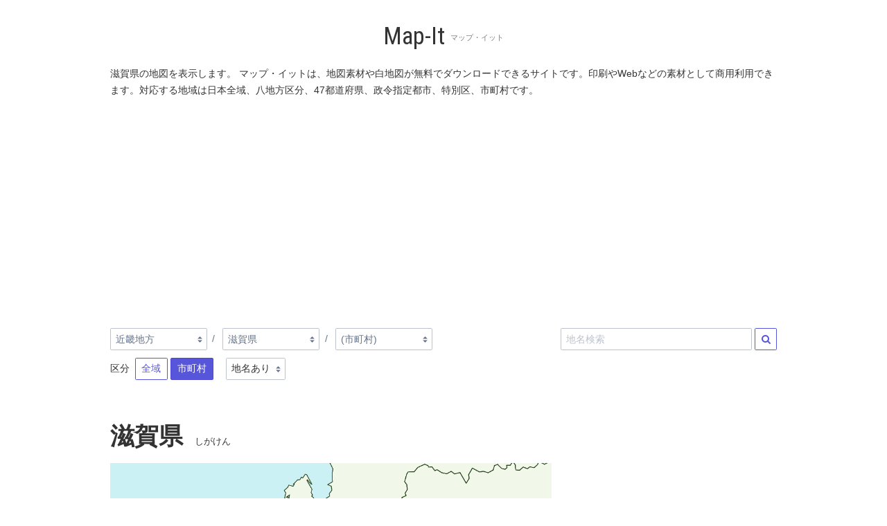

--- FILE ---
content_type: text/html; charset=utf-8
request_url: https://map-it.azurewebsites.net/Map/%E6%BB%8B%E8%B3%80%E7%9C%8C(%E5%B8%82%E7%94%BA%E6%9D%91)/kiwi
body_size: 11784
content:


<!DOCTYPE html>
<html lang="ja" xmlns="http://www.w3.org/1999/xhtml">
<head>
    <!-- Global site tag (gtag.js) - Google Analytics -->
    <script async src="https://www.googletagmanager.com/gtag/js?id=UA-58541040-10"></script>
    <script>
        window.dataLayer = window.dataLayer || [];
        function gtag() { dataLayer.push(arguments); }
        gtag('js', new Date());

        gtag('config', 'UA-58541040-10');
    </script>

    <meta charset="utf-8" />
    <meta name="viewport" content="width=device-width, initial-scale=1.0">
    <meta name="description">

    <link href="/favicon.ico" rel="shortcut icon" type="image/x-icon" />
    <link href="https://fonts.googleapis.com/css?family=Roboto+Condensed" rel="stylesheet">

    <!-- alternate -->
    
    <link rel="alternate" href="/Map/%E6%BB%8B%E8%B3%80%E7%9C%8C(%E5%B8%82%E7%94%BA%E6%9D%91)/kiwi" hreflang="ja" />
    <link rel="alternate" href="/Map/%E6%BB%8B%E8%B3%80%E7%9C%8C(%E5%B8%82%E7%94%BA%E6%9D%91)/kiwi" hreflang="x-default" />

    <title>滋賀県の地図 | Map-It マップ・イット</title>

    


<link href="https://fonts.googleapis.com/css?family=Roboto|Roboto+Condensed&display=swap" rel="stylesheet">
<!--
<link href="https://fonts.googleapis.com/css?family=Noto+Serif+JP&display=swap" rel="stylesheet">
-->
<link rel="stylesheet" href="https://cdnjs.cloudflare.com/ajax/libs/spectre.css/0.5.8/spectre.min.css" integrity="sha256-J24PZiunX9uL1Sdmbe6YT9kNuV5lfVxj3A6Kij5UP6k=" crossorigin="anonymous" />

    <link rel="stylesheet" href="/Content/Site.min.css?var=20200401" type="text/css" />
<link rel="stylesheet" href="https://maxcdn.bootstrapcdn.com/font-awesome/4.7.0/css/font-awesome.min.css" type="text/css">
<script src="https://ajax.googleapis.com/ajax/libs/jquery/3.4.1/jquery.min.js"></script>


    <style type="text/css">
        .navbar {
            justify-content: center;
        }

        h1 {
            font-size: 2.0rem; /* 32px */
            margin-bottom: 0.8rem;
            margin-top: 0.8rem;
            font-family: 'Roboto Condensed' !important;
        }

            h1 small {
                font-size: 0.625rem; /* 10px */
            }

        h2.page-title {
            padding-top: 1.0rem;
            padding-bottom: 0;
            margin-bottom: 0;
            font-size: 2.0rem;
            line-height: 2.0rem;
            font-weight: bold;
        }

            h2.page-title small {
                font-size: 0.75rem;
                font-weight: normal;
                margin-left: 1.0rem;
            }

        .dropshadow {
            box-shadow: none; /* 消してみる 20200121*/
        }

        .card-img img{
            width: 100%;
        }
        .card-title{
            font-weight:bold;
        }


        .ad-banner, .ad-rect {
            height: auto;
        }
    </style>

    

</head>
<body>
    <div id="main-content" class="session">
        <div class="container grid-lg section-header">
            <header class="navbar">
                <section class="navbar-section">
                    <h1><a name="top" href="/" onclick="send('link','top');">Map-It</a>&nbsp;<small>マップ・イット</small></h1>
                </section>
            </header>
        </div>

        


<div class="container grid-lg body-content">
    <div class="columns">
        <div class="column col-12">
            <p class="mb-1">滋賀県の地図を表示します。 マップ・イットは、地図素材や白地図が無料でダウンロードできるサイトです。印刷やWebなどの素材として商用利用できます。対応する地域は日本全域、八地方区分、47都道府県、政令指定都市、特別区、市町村です。</p>
        </div>
        <div class="column col-12 ad">
            <div class="ad-banner">
        <script async src="//pagead2.googlesyndication.com/pagead/js/adsbygoogle.js"></script>
    <!-- mapit responsive top -->
    <ins class="adsbygoogle"
         style="display:block"
         data-ad-client="ca-pub-4369750125884778"
         data-ad-slot="5399364021"
         data-ad-format="auto"></ins>
    <script>
        (adsbygoogle = window.adsbygoogle || []).push({});
    </script>
</div>

        </div>
    </div>

    <div class="columns">
        <!-- Navi Breadcrumb -->
        <div class="column col-xs-12 col-sm-12 col-md-12 col-8">
            

<ul class="breadcrumb">
        <li class="breadcrumb-item">
                    <div class="form-group d-inline-block">
                        
                        <select class="form-select" onchange="send('link','breadcrumb_item');document.location = this.value;">
                                <option  value="/Map/%E5%8C%97%E6%B5%B7%E9%81%93%E5%9C%B0%E6%96%B9(%E9%83%BD%E9%81%93%E5%BA%9C%E7%9C%8C)/kiwi">北海道地方</option>
                                <option  value="/Map/%E6%9D%B1%E5%8C%97%E5%9C%B0%E6%96%B9(%E9%83%BD%E9%81%93%E5%BA%9C%E7%9C%8C)/kiwi">東北地方</option>
                                <option  value="/Map/%E9%96%A2%E6%9D%B1%E5%9C%B0%E6%96%B9(%E9%83%BD%E9%81%93%E5%BA%9C%E7%9C%8C)/kiwi">関東地方</option>
                                <option  value="/Map/%E4%B8%AD%E9%83%A8%E5%9C%B0%E6%96%B9(%E9%83%BD%E9%81%93%E5%BA%9C%E7%9C%8C)/kiwi">中部地方</option>
                                <option selected="selected" value="/Map/%E8%BF%91%E7%95%BF%E5%9C%B0%E6%96%B9(%E9%83%BD%E9%81%93%E5%BA%9C%E7%9C%8C)/kiwi">近畿地方</option>
                                <option  value="/Map/%E4%B8%AD%E5%9B%BD%E5%9C%B0%E6%96%B9(%E9%83%BD%E9%81%93%E5%BA%9C%E7%9C%8C)/kiwi">中国地方</option>
                                <option  value="/Map/%E5%9B%9B%E5%9B%BD%E5%9C%B0%E6%96%B9(%E9%83%BD%E9%81%93%E5%BA%9C%E7%9C%8C)/kiwi">四国地方</option>
                                <option  value="/Map/%E4%B9%9D%E5%B7%9E%E5%9C%B0%E6%96%B9(%E9%83%BD%E9%81%93%E5%BA%9C%E7%9C%8C)/kiwi">九州地方</option>
                        </select>
                    </div>

        </li>
        <li class="breadcrumb-item">
                    <div class="form-group d-inline-block">
                        
                        <select class="form-select" onchange="send('link','breadcrumb_item');document.location = this.value;">
                                <option  value="/Map/%E5%A4%A7%E9%98%AA%E5%BA%9C(%E5%B8%82%E7%94%BA%E6%9D%91)/kiwi">大阪府</option>
                                <option  value="/Map/%E4%BA%AC%E9%83%BD%E5%BA%9C(%E5%B8%82%E7%94%BA%E6%9D%91)/kiwi">京都府</option>
                                <option  value="/Map/%E5%85%B5%E5%BA%AB%E7%9C%8C(%E5%B8%82%E7%94%BA%E6%9D%91)/kiwi">兵庫県</option>
                                <option  value="/Map/%E5%A5%88%E8%89%AF%E7%9C%8C(%E5%B8%82%E7%94%BA%E6%9D%91)/kiwi">奈良県</option>
                                <option  value="/Map/%E4%B8%89%E9%87%8D%E7%9C%8C(%E5%B8%82%E7%94%BA%E6%9D%91)/kiwi">三重県</option>
                                <option selected="selected" value="/Map/%E6%BB%8B%E8%B3%80%E7%9C%8C(%E5%B8%82%E7%94%BA%E6%9D%91)/kiwi">滋賀県</option>
                                <option  value="/Map/%E5%92%8C%E6%AD%8C%E5%B1%B1%E7%9C%8C(%E5%B8%82%E7%94%BA%E6%9D%91)/kiwi">和歌山県</option>
                        </select>
                    </div>

        </li>
                <li class="breadcrumb-item">
                <div class="form-group d-inline-block">
                    <select class="form-select" onchange="send('link','breadcrumb_child');document.location = this.value;">
                        <option value="">(市町村)</option>
                            <option value="/Map/%E6%BB%8B%E8%B3%80%E7%9C%8C___%E5%A4%A7%E6%B4%A5%E5%B8%82/kiwi">大津市</option>
                            <option value="/Map/%E6%BB%8B%E8%B3%80%E7%9C%8C___%E5%AE%88%E5%B1%B1%E5%B8%82/kiwi">守山市</option>
                            <option value="/Map/%E6%BB%8B%E8%B3%80%E7%9C%8C___%E5%BD%A6%E6%A0%B9%E5%B8%82/kiwi">彦根市</option>
                            <option value="/Map/%E6%BB%8B%E8%B3%80%E7%9C%8C___%E6%9D%B1%E8%BF%91%E6%B1%9F%E5%B8%82/kiwi">東近江市</option>
                            <option value="/Map/%E6%BB%8B%E8%B3%80%E7%9C%8C___%E6%A0%97%E6%9D%B1%E5%B8%82/kiwi">栗東市</option>
                            <option value="/Map/%E6%BB%8B%E8%B3%80%E7%9C%8C___%E6%B9%96%E5%8D%97%E5%B8%82/kiwi">湖南市</option>
                            <option value="/Map/%E6%BB%8B%E8%B3%80%E7%9C%8C___%E7%94%B2%E8%B3%80%E5%B8%82/kiwi">甲賀市</option>
                            <option value="/Map/%E6%BB%8B%E8%B3%80%E7%9C%8C___%E7%B1%B3%E5%8E%9F%E5%B8%82/kiwi">米原市</option>
                            <option value="/Map/%E6%BB%8B%E8%B3%80%E7%9C%8C___%E8%8D%89%E6%B4%A5%E5%B8%82/kiwi">草津市</option>
                            <option value="/Map/%E6%BB%8B%E8%B3%80%E7%9C%8C___%E8%BF%91%E6%B1%9F%E5%85%AB%E5%B9%A1%E5%B8%82/kiwi">近江八幡市</option>
                            <option value="/Map/%E6%BB%8B%E8%B3%80%E7%9C%8C___%E9%87%8E%E6%B4%B2%E5%B8%82/kiwi">野洲市</option>
                            <option value="/Map/%E6%BB%8B%E8%B3%80%E7%9C%8C___%E9%95%B7%E6%B5%9C%E5%B8%82/kiwi">長浜市</option>
                            <option value="/Map/%E6%BB%8B%E8%B3%80%E7%9C%8C___%E9%AB%98%E5%B3%B6%E5%B8%82/kiwi">高島市</option>
                            <option value="/Map/%E6%BB%8B%E8%B3%80%E7%9C%8C__%E6%84%9B%E7%9F%A5%E9%83%A1_%E6%84%9B%E8%8D%98%E7%94%BA/kiwi">愛荘町</option>
                            <option value="/Map/%E6%BB%8B%E8%B3%80%E7%9C%8C__%E7%8A%AC%E4%B8%8A%E9%83%A1_%E5%A4%9A%E8%B3%80%E7%94%BA/kiwi">多賀町</option>
                            <option value="/Map/%E6%BB%8B%E8%B3%80%E7%9C%8C__%E7%8A%AC%E4%B8%8A%E9%83%A1_%E7%94%B2%E8%89%AF%E7%94%BA/kiwi">甲良町</option>
                            <option value="/Map/%E6%BB%8B%E8%B3%80%E7%9C%8C__%E7%8A%AC%E4%B8%8A%E9%83%A1_%E8%B1%8A%E9%83%B7%E7%94%BA/kiwi">豊郷町</option>
                            <option value="/Map/%E6%BB%8B%E8%B3%80%E7%9C%8C__%E8%92%B2%E7%94%9F%E9%83%A1_%E6%97%A5%E9%87%8E%E7%94%BA/kiwi">日野町</option>
                            <option value="/Map/%E6%BB%8B%E8%B3%80%E7%9C%8C__%E8%92%B2%E7%94%9F%E9%83%A1_%E7%AB%9C%E7%8E%8B%E7%94%BA/kiwi">竜王町</option>
                    </select>
                </div>
            </li>

</ul>

<div>
        <div class="form-group d-inline-block mr-4">
            <label class="form-label d-inline-block">区分</label>&nbsp;
                <a class="btn btn-default" href="/Map/%E6%BB%8B%E8%B3%80%E7%9C%8C/kiwi" onclick="send('link','label');">全域</a>
                <a class="btn btn-primary" href="/Map/%E6%BB%8B%E8%B3%80%E7%9C%8C(%E5%B8%82%E7%94%BA%E6%9D%91)/kiwi" onclick="send('link','label');">市町村</a>
        </div>
        <div class="form-group d-inline-block">
            <select class="form-select" onchange="send('link','nolabel');document.location = this.value;" style="min-width: initial;">
                <option value="/Map/%E6%BB%8B%E8%B3%80%E7%9C%8C(%E5%B8%82%E7%94%BA%E6%9D%91)/kiwi" selected="selected">地名あり</option>
                <option value="/Map/%E6%BB%8B%E8%B3%80%E7%9C%8C(%E5%B8%82%E7%94%BA%E6%9D%91)/kiwi?maplang=_" >地名なし</option>
            </select>
        </div>


</div>
        </div>
        <div class="column col-xs-12 col-sm-12 col-md-12 col-4">
            <ul class="breadcrumb float-right" style="width:100%;">
                <li class="breadcrumb-item" style="width:100%;">
<form action="/ja/FindArea" class="d-flex" method="post"><input name="__RequestVerificationToken" type="hidden" value="a4pcy1Q-ph6Lm6tfJwDLd2EX6B7c1bekX2fxirDLwh7GWONJWKivxpt8qdhcsnzWm4V5BQx4Gch_pGQm3Z4uKF82YFja84QISzi3tFFB0bE1" />                        <input type="text" name="AreaCaption" id="AreaCaption" class="form-input mr-1" value="" placeholder="地名検索">
                        <button class="btn" name="FindAreaButton" type="submit"><i class="fa fa-search" aria-hidden="true"></i></button>
</form>                </li>
            </ul>
        </div>

        <div class="column col-xs-12 col-sm-12 col-md-12 col-12">
            <h2 class="page-title">滋賀県<small>しがけん</small></h2>
        </div>
        <div class="column col-xs-12 col-sm-12 col-md-12 col-8">
            <div id="resultPanel">
                <figure id="resultLink" style="margin-block-start:0;margin-block-end:0;margin-inline-start:0;margin-inline-end: 0;">

                    <img id="resultImage" src="https://mapitdata.blob.core.windows.net/map03-comppng/ja/kiwi/滋賀県(市町村).png" alt="滋賀県" class="img-responsive dropshadow" style="max-height:1000px;" width="1000" height="1000" />

                </figure>
                <div class="mt-2 mb-2">
                    
                    <a class="btn btn-success mr-2" id="downloadLink" href="/ja/DownloadEpsPng?pn=%E6%BB%8B%E8%B3%80%E7%9C%8C%28%E5%B8%82%E7%94%BA%E6%9D%91%29&amp;la=ja&amp;pa=kiwi" target="_blank" download="滋賀県" onclick="send('download_png','滋賀県(市町村)_ja_kiwi_ja');">
                        <i class="fa fa-arrow-circle-down" aria-hidden="true"></i>&nbsp;画像のダウンロード
                    </a><a class="btn btn-success mr-2" id="downloadLink" href="/ja/DownloadEpsZip?pn=%E6%BB%8B%E8%B3%80%E7%9C%8C%28%E5%B8%82%E7%94%BA%E6%9D%91%29&amp;la=ja&amp;pa=kiwi" target="_blank" download="滋賀県" onclick="send('download_eps','滋賀県(市町村)_ja_kiwi_ja');">
                        <i class="fa fa-arrow-circle-down" aria-hidden="true"></i>&nbsp;EPSのダウンロード
                    </a><a class="btn btn-link mr-2" href="/ja/License#usage">
                        <i class="fa fa-arrow-circle-right" aria-hidden="true"></i>&nbsp;地図素材の利用について
                    </a>
                    <p class="form-input-hint">画像はPNG形式、サイズは1000&#215;1000(px)です。</p>
                </div>
                

            </div>

            <div class="ad text-center">
                <div class="ad-free">
        <script async src="//pagead2.googlesyndication.com/pagead/js/adsbygoogle.js"></script>
    <!-- mapit responsive top -->
    <ins class="adsbygoogle"
         style="display:block"
         data-ad-client="ca-pub-4369750125884778"
         data-ad-slot="5399364021"
         data-ad-format="rectangle, horizontal"></ins>
    <script>
        (adsbygoogle = window.adsbygoogle || []).push({});
    </script>
</div>

            </div>

                <div class="columns">
                    <div class="column col-12">
                        <p>滋賀県（しがけん）は、琵琶湖を擁する日本国・近畿地方北東部の内陸県である。県庁所在地は大津市。令制国の近江国（江州）と完全に一致する。県名は大津が属していた郡名「滋賀郡」から採用された。「滋賀」の発音は、共通語では「し」にアクセントを置く（頭高型アクセント）が、地元では「が」にアクセントを置く（尾高型アクセント）ことが多い（「滋賀県」とする場合は共通語も地元の方言も同じアクセント）。</p>
                        <p><a href="https://ja.wikipedia.org/wiki/滋賀県">滋賀県&nbsp;-&nbsp;Wikipedia</a></p>
                    </div>
                </div>
        </div>

        <div class="column col-xs-12 col-sm-12 col-md-12 col-4">
            <div class="ad text-center">
                <div class="ad-rect">
        <script async src="//pagead2.googlesyndication.com/pagead/js/adsbygoogle.js"></script>
    <!-- mapit responsive rect -->
    <ins class="adsbygoogle"
         style="display:block"
         data-ad-client="ca-pub-4369750125884778"
         data-ad-slot="6876097221"
         data-ad-format="auto"></ins>
    <script>
        (adsbygoogle = window.adsbygoogle || []).push({});
    </script>
</div>

            </div>

            <!-- Navi Color Variation -->
            <h3>カラーバリエーション</h3>
            <div class="columns">
                    <div class="column col-xs-4 col-sm-4 col-md-2 col-4">
                        <a href="/Map/%E6%BB%8B%E8%B3%80%E7%9C%8C(%E5%B8%82%E7%94%BA%E6%9D%91)/lush" onclick="send('link','colorvariation');">
                            <img src="https://mapitdata.blob.core.windows.net/map03-comppng-s/ja/lush/滋賀県(市町村).png" alt="滋賀県 - lush" class="img-responsive" width="128" height="128" />
                        </a>
                    </div>
                    <div class="column col-xs-4 col-sm-4 col-md-2 col-4">
                        <a href="/Map/%E6%BB%8B%E8%B3%80%E7%9C%8C(%E5%B8%82%E7%94%BA%E6%9D%91)/plum" onclick="send('link','colorvariation');">
                            <img src="https://mapitdata.blob.core.windows.net/map03-comppng-s/ja/plum/滋賀県(市町村).png" alt="滋賀県 - plum" class="img-responsive" width="128" height="128" />
                        </a>
                    </div>
                    <div class="column col-xs-4 col-sm-4 col-md-2 col-4">
                        <a href="/Map/%E6%BB%8B%E8%B3%80%E7%9C%8C(%E5%B8%82%E7%94%BA%E6%9D%91)/citrus" onclick="send('link','colorvariation');">
                            <img src="https://mapitdata.blob.core.windows.net/map03-comppng-s/ja/citrus/滋賀県(市町村).png" alt="滋賀県 - citrus" class="img-responsive" width="128" height="128" />
                        </a>
                    </div>
                    <div class="column col-xs-4 col-sm-4 col-md-2 col-4">
                        <a href="/Map/%E6%BB%8B%E8%B3%80%E7%9C%8C(%E5%B8%82%E7%94%BA%E6%9D%91)/wood" onclick="send('link','colorvariation');">
                            <img src="https://mapitdata.blob.core.windows.net/map03-comppng-s/ja/wood/滋賀県(市町村).png" alt="滋賀県 - wood" class="img-responsive" width="128" height="128" />
                        </a>
                    </div>
                    <div class="column col-xs-4 col-sm-4 col-md-2 col-4">
                        <a href="/Map/%E6%BB%8B%E8%B3%80%E7%9C%8C(%E5%B8%82%E7%94%BA%E6%9D%91)/kiwi" onclick="send('link','colorvariation');">
                            <img src="https://mapitdata.blob.core.windows.net/map03-comppng-s/ja/kiwi/滋賀県(市町村).png" alt="滋賀県 - kiwi" class="img-responsive" width="128" height="128" />
                        </a>
                    </div>
                    <div class="column col-xs-4 col-sm-4 col-md-2 col-4">
                        <a href="/Map/%E6%BB%8B%E8%B3%80%E7%9C%8C(%E5%B8%82%E7%94%BA%E6%9D%91)/mint" onclick="send('link','colorvariation');">
                            <img src="https://mapitdata.blob.core.windows.net/map03-comppng-s/ja/mint/滋賀県(市町村).png" alt="滋賀県 - mint" class="img-responsive" width="128" height="128" />
                        </a>
                    </div>
                    <div class="column col-xs-4 col-sm-4 col-md-2 col-4">
                        <a href="/Map/%E6%BB%8B%E8%B3%80%E7%9C%8C(%E5%B8%82%E7%94%BA%E6%9D%91)/blank" onclick="send('link','colorvariation');">
                            <img src="https://mapitdata.blob.core.windows.net/map03-comppng-s/ja/blank/滋賀県(市町村).png" alt="滋賀県 - blank" class="img-responsive" width="128" height="128" />
                        </a>
                    </div>
                    <div class="column col-xs-4 col-sm-4 col-md-2 col-4">
                        <a href="/Map/%E6%BB%8B%E8%B3%80%E7%9C%8C(%E5%B8%82%E7%94%BA%E6%9D%91)/silhouette" onclick="send('link','colorvariation');">
                            <img src="https://mapitdata.blob.core.windows.net/map03-comppng-s/ja/silhouette/滋賀県(市町村).png" alt="滋賀県 - silhouette" class="img-responsive" width="128" height="128" />
                        </a>
                    </div>
                    <div class="column col-xs-4 col-sm-4 col-md-2 col-4">
                        <a href="/Map/%E6%BB%8B%E8%B3%80%E7%9C%8C(%E5%B8%82%E7%94%BA%E6%9D%91)/highlight" onclick="send('link','colorvariation');">
                            <img src="https://mapitdata.blob.core.windows.net/map03-comppng-s/ja/highlight/滋賀県(市町村).png" alt="滋賀県 - highlight" class="img-responsive" width="128" height="128" />
                        </a>
                    </div>
            </div>

            <!-- Navi Area List -->
                <div class="divider"></div>
                <h3>八地方区分</h3>
                <div class="columns">
                            <div class="column col-xs-4 col-sm-4 col-md-2 col-4">
                                <a href="/Map/%E8%BF%91%E7%95%BF%E5%9C%B0%E6%96%B9(%E9%83%BD%E9%81%93%E5%BA%9C%E7%9C%8C)/kiwi" onclick="send('link','navi_thumb');">
                                    <figure class="figure">
                                        <img src="https://mapitdata.blob.core.windows.net/map03-comppng-s/ja/kiwi/近畿地方(都道府県).png" alt="近畿地方 - kiwi" class="img-responsive" width="128" height="128" />
                                        <figcaption class="figure-caption text-center">近畿地方</figcaption>
                                    </figure>
                                </a>
                            </div>
                </div>
                <div class="divider"></div>
                <h3>同じ地方区分の都道府県</h3>
                <div class="columns">
                            <div class="column col-xs-4 col-sm-4 col-md-2 col-4">
                                <a href="/Map/%E5%A4%A7%E9%98%AA%E5%BA%9C(%E5%B8%82%E7%94%BA%E6%9D%91)/kiwi" onclick="send('link','navi_thumb');">
                                    <figure class="figure">
                                        <img src="https://mapitdata.blob.core.windows.net/map03-comppng-s/ja/kiwi/大阪府(市町村).png" alt="大阪府 - kiwi" class="img-responsive" width="128" height="128" />
                                        <figcaption class="figure-caption text-center">大阪府</figcaption>
                                    </figure>
                                </a>
                            </div>
                            <div class="column col-xs-4 col-sm-4 col-md-2 col-4">
                                <a href="/Map/%E4%BA%AC%E9%83%BD%E5%BA%9C(%E5%B8%82%E7%94%BA%E6%9D%91)/kiwi" onclick="send('link','navi_thumb');">
                                    <figure class="figure">
                                        <img src="https://mapitdata.blob.core.windows.net/map03-comppng-s/ja/kiwi/京都府(市町村).png" alt="京都府 - kiwi" class="img-responsive" width="128" height="128" />
                                        <figcaption class="figure-caption text-center">京都府</figcaption>
                                    </figure>
                                </a>
                            </div>
                            <div class="column col-xs-4 col-sm-4 col-md-2 col-4">
                                <a href="/Map/%E5%85%B5%E5%BA%AB%E7%9C%8C(%E5%B8%82%E7%94%BA%E6%9D%91)/kiwi" onclick="send('link','navi_thumb');">
                                    <figure class="figure">
                                        <img src="https://mapitdata.blob.core.windows.net/map03-comppng-s/ja/kiwi/兵庫県(市町村).png" alt="兵庫県 - kiwi" class="img-responsive" width="128" height="128" />
                                        <figcaption class="figure-caption text-center">兵庫県</figcaption>
                                    </figure>
                                </a>
                            </div>
                            <div class="column col-xs-4 col-sm-4 col-md-2 col-4">
                                <a href="/Map/%E5%A5%88%E8%89%AF%E7%9C%8C(%E5%B8%82%E7%94%BA%E6%9D%91)/kiwi" onclick="send('link','navi_thumb');">
                                    <figure class="figure">
                                        <img src="https://mapitdata.blob.core.windows.net/map03-comppng-s/ja/kiwi/奈良県(市町村).png" alt="奈良県 - kiwi" class="img-responsive" width="128" height="128" />
                                        <figcaption class="figure-caption text-center">奈良県</figcaption>
                                    </figure>
                                </a>
                            </div>
                            <div class="column col-xs-4 col-sm-4 col-md-2 col-4">
                                <a href="/Map/%E4%B8%89%E9%87%8D%E7%9C%8C(%E5%B8%82%E7%94%BA%E6%9D%91)/kiwi" onclick="send('link','navi_thumb');">
                                    <figure class="figure">
                                        <img src="https://mapitdata.blob.core.windows.net/map03-comppng-s/ja/kiwi/三重県(市町村).png" alt="三重県 - kiwi" class="img-responsive" width="128" height="128" />
                                        <figcaption class="figure-caption text-center">三重県</figcaption>
                                    </figure>
                                </a>
                            </div>
                            <div class="column col-xs-4 col-sm-4 col-md-2 col-4">
                                <a href="/Map/%E6%BB%8B%E8%B3%80%E7%9C%8C(%E5%B8%82%E7%94%BA%E6%9D%91)/kiwi" onclick="send('link','navi_thumb');">
                                    <figure class="figure">
                                        <img src="https://mapitdata.blob.core.windows.net/map03-comppng-s/ja/kiwi/滋賀県(市町村).png" alt="滋賀県 - kiwi" class="img-responsive" width="128" height="128" />
                                        <figcaption class="figure-caption text-center">滋賀県</figcaption>
                                    </figure>
                                </a>
                            </div>
                            <div class="column col-xs-4 col-sm-4 col-md-2 col-4">
                                <a href="/Map/%E5%92%8C%E6%AD%8C%E5%B1%B1%E7%9C%8C(%E5%B8%82%E7%94%BA%E6%9D%91)/kiwi" onclick="send('link','navi_thumb');">
                                    <figure class="figure">
                                        <img src="https://mapitdata.blob.core.windows.net/map03-comppng-s/ja/kiwi/和歌山県(市町村).png" alt="和歌山県 - kiwi" class="img-responsive" width="128" height="128" />
                                        <figcaption class="figure-caption text-center">和歌山県</figcaption>
                                    </figure>
                                </a>
                            </div>
                </div>
                <div class="divider"></div>
                <h3>所属する市町村</h3>
                <div class="columns">
                        <div class="col-12 col-md-12 col-xs-12 region">
                                <a id="大津市" class="btn btn-link" href="/Map/%E6%BB%8B%E8%B3%80%E7%9C%8C___%E5%A4%A7%E6%B4%A5%E5%B8%82/kiwi" onclick="send('link','navi_link');">
                                    大津市
                                </a>
                                <a id="守山市" class="btn btn-link" href="/Map/%E6%BB%8B%E8%B3%80%E7%9C%8C___%E5%AE%88%E5%B1%B1%E5%B8%82/kiwi" onclick="send('link','navi_link');">
                                    守山市
                                </a>
                                <a id="彦根市" class="btn btn-link" href="/Map/%E6%BB%8B%E8%B3%80%E7%9C%8C___%E5%BD%A6%E6%A0%B9%E5%B8%82/kiwi" onclick="send('link','navi_link');">
                                    彦根市
                                </a>
                                <a id="東近江市" class="btn btn-link" href="/Map/%E6%BB%8B%E8%B3%80%E7%9C%8C___%E6%9D%B1%E8%BF%91%E6%B1%9F%E5%B8%82/kiwi" onclick="send('link','navi_link');">
                                    東近江市
                                </a>
                                <a id="栗東市" class="btn btn-link" href="/Map/%E6%BB%8B%E8%B3%80%E7%9C%8C___%E6%A0%97%E6%9D%B1%E5%B8%82/kiwi" onclick="send('link','navi_link');">
                                    栗東市
                                </a>
                                <a id="湖南市" class="btn btn-link" href="/Map/%E6%BB%8B%E8%B3%80%E7%9C%8C___%E6%B9%96%E5%8D%97%E5%B8%82/kiwi" onclick="send('link','navi_link');">
                                    湖南市
                                </a>
                                <a id="甲賀市" class="btn btn-link" href="/Map/%E6%BB%8B%E8%B3%80%E7%9C%8C___%E7%94%B2%E8%B3%80%E5%B8%82/kiwi" onclick="send('link','navi_link');">
                                    甲賀市
                                </a>
                                <a id="米原市" class="btn btn-link" href="/Map/%E6%BB%8B%E8%B3%80%E7%9C%8C___%E7%B1%B3%E5%8E%9F%E5%B8%82/kiwi" onclick="send('link','navi_link');">
                                    米原市
                                </a>
                                <a id="草津市" class="btn btn-link" href="/Map/%E6%BB%8B%E8%B3%80%E7%9C%8C___%E8%8D%89%E6%B4%A5%E5%B8%82/kiwi" onclick="send('link','navi_link');">
                                    草津市
                                </a>
                                <a id="近江八幡市" class="btn btn-link" href="/Map/%E6%BB%8B%E8%B3%80%E7%9C%8C___%E8%BF%91%E6%B1%9F%E5%85%AB%E5%B9%A1%E5%B8%82/kiwi" onclick="send('link','navi_link');">
                                    近江八幡市
                                </a>
                                <a id="野洲市" class="btn btn-link" href="/Map/%E6%BB%8B%E8%B3%80%E7%9C%8C___%E9%87%8E%E6%B4%B2%E5%B8%82/kiwi" onclick="send('link','navi_link');">
                                    野洲市
                                </a>
                                <a id="長浜市" class="btn btn-link" href="/Map/%E6%BB%8B%E8%B3%80%E7%9C%8C___%E9%95%B7%E6%B5%9C%E5%B8%82/kiwi" onclick="send('link','navi_link');">
                                    長浜市
                                </a>
                                <a id="高島市" class="btn btn-link" href="/Map/%E6%BB%8B%E8%B3%80%E7%9C%8C___%E9%AB%98%E5%B3%B6%E5%B8%82/kiwi" onclick="send('link','navi_link');">
                                    高島市
                                </a>
                                <a id="愛荘町" class="btn btn-link" href="/Map/%E6%BB%8B%E8%B3%80%E7%9C%8C__%E6%84%9B%E7%9F%A5%E9%83%A1_%E6%84%9B%E8%8D%98%E7%94%BA/kiwi" onclick="send('link','navi_link');">
                                    愛荘町
                                </a>
                                <a id="多賀町" class="btn btn-link" href="/Map/%E6%BB%8B%E8%B3%80%E7%9C%8C__%E7%8A%AC%E4%B8%8A%E9%83%A1_%E5%A4%9A%E8%B3%80%E7%94%BA/kiwi" onclick="send('link','navi_link');">
                                    多賀町
                                </a>
                                <a id="甲良町" class="btn btn-link" href="/Map/%E6%BB%8B%E8%B3%80%E7%9C%8C__%E7%8A%AC%E4%B8%8A%E9%83%A1_%E7%94%B2%E8%89%AF%E7%94%BA/kiwi" onclick="send('link','navi_link');">
                                    甲良町
                                </a>
                                <a id="豊郷町" class="btn btn-link" href="/Map/%E6%BB%8B%E8%B3%80%E7%9C%8C__%E7%8A%AC%E4%B8%8A%E9%83%A1_%E8%B1%8A%E9%83%B7%E7%94%BA/kiwi" onclick="send('link','navi_link');">
                                    豊郷町
                                </a>
                                <a id="日野町" class="btn btn-link" href="/Map/%E6%BB%8B%E8%B3%80%E7%9C%8C__%E8%92%B2%E7%94%9F%E9%83%A1_%E6%97%A5%E9%87%8E%E7%94%BA/kiwi" onclick="send('link','navi_link');">
                                    日野町
                                </a>
                                <a id="竜王町" class="btn btn-link" href="/Map/%E6%BB%8B%E8%B3%80%E7%9C%8C__%E8%92%B2%E7%94%9F%E9%83%A1_%E7%AB%9C%E7%8E%8B%E7%94%BA/kiwi" onclick="send('link','navi_link');">
                                    竜王町
                                </a>
                        </div>
                </div>
        </div>
    </div>
</div>


        <div class="container grid-lg rel">
            

            

    <div class="columns">
        <div class="column col-1 hide-sm"></div>
        <div class="column col-10 col-sm-12">
            <h3>地域（日本全域／八地方区分／都道府県）</h3>

            <div class="d-flex">
                <div class="col-2 col-md-3 col-xs-4">
                    <label class="form-label">日本全域</label>
                </div>
                <div class="col-10 col-md-9 col-xs-8 region">
                    <a href="/Map/%E6%97%A5%E6%9C%AC(%E9%83%BD%E9%81%93%E5%BA%9C%E7%9C%8C)" class="btn btn-link" onclick="send('link','region');">日本</a>
                </div>
            </div>
            <div class="divider"></div>

            <div class="d-flex">
                <div class="col-2 col-md-3 col-xs-4">
                    <label class="form-label">八地方区分</label>
                </div>
                <div class="col-10 col-md-9 col-xs-8">
                    <a href="/Map/%E5%8C%97%E6%B5%B7%E9%81%93%E5%9C%B0%E6%96%B9(%E9%83%BD%E9%81%93%E5%BA%9C%E7%9C%8C)" class="btn btn-link" onclick="send('link','region');">北海道地方</a>
                    <a href="/Map/%E6%9D%B1%E5%8C%97%E5%9C%B0%E6%96%B9(%E9%83%BD%E9%81%93%E5%BA%9C%E7%9C%8C)" class="btn btn-link" onclick="send('link','region');">東北地方</a>
                    <a href="/Map/%E9%96%A2%E6%9D%B1%E5%9C%B0%E6%96%B9(%E9%83%BD%E9%81%93%E5%BA%9C%E7%9C%8C)" class="btn btn-link" onclick="send('link','region');">関東地方</a>
                    <a href="/Map/%E4%B8%AD%E9%83%A8%E5%9C%B0%E6%96%B9(%E9%83%BD%E9%81%93%E5%BA%9C%E7%9C%8C)" class="btn btn-link" onclick="send('link','region');">中部地方</a>
                    <a href="/Map/%E8%BF%91%E7%95%BF%E5%9C%B0%E6%96%B9(%E9%83%BD%E9%81%93%E5%BA%9C%E7%9C%8C)" class="btn btn-link" onclick="send('link','region');">近畿地方</a>
                    <a href="/Map/%E4%B8%AD%E5%9B%BD%E5%9C%B0%E6%96%B9(%E9%83%BD%E9%81%93%E5%BA%9C%E7%9C%8C)" class="btn btn-link" onclick="send('link','region');">中国地方</a>
                    <a href="/Map/%E5%9B%9B%E5%9B%BD%E5%9C%B0%E6%96%B9(%E9%83%BD%E9%81%93%E5%BA%9C%E7%9C%8C)" class="btn btn-link" onclick="send('link','region');">四国地方</a>
                    <a href="/Map/%E4%B9%9D%E5%B7%9E%E5%9C%B0%E6%96%B9(%E9%83%BD%E9%81%93%E5%BA%9C%E7%9C%8C)" class="btn btn-link" onclick="send('link','region');">九州地方</a>
                </div>
            </div>
            <div class="divider"></div>

            <div class="d-flex">
                <div class="col-2 col-md-3 col-xs-4">
                    <label class="form-label">北海道地方</label>
                </div>
                <div class="col-10 col-md-9 col-xs-8">
                    <a href="/Map/%E5%8C%97%E6%B5%B7%E9%81%93(%E5%9C%B0%E5%9F%9F)" class="btn btn-link" onclick="send('link','region');">北海道</a>
                </div>
            </div>
            <div class="d-flex">
                <div class="col-2 col-md-3 col-xs-4">
                    <label class="form-label">東北地方</label>
                </div>
                <div class="col-10 col-md-9 col-xs-8">
                    <a href="/Map/%E9%9D%92%E6%A3%AE%E7%9C%8C(%E5%B8%82%E7%94%BA%E6%9D%91)" class="btn btn-link" onclick="send('link','region');">青森県</a>
                    <a href="/Map/%E5%B2%A9%E6%89%8B%E7%9C%8C(%E5%B8%82%E7%94%BA%E6%9D%91)" class="btn btn-link" onclick="send('link','region');">岩手県</a>
                    <a href="/Map/%E7%A7%8B%E7%94%B0%E7%9C%8C(%E5%B8%82%E7%94%BA%E6%9D%91)" class="btn btn-link" onclick="send('link','region');">秋田県</a>
                    <a href="/Map/%E5%AE%AE%E5%9F%8E%E7%9C%8C(%E5%B8%82%E7%94%BA%E6%9D%91)" class="btn btn-link" onclick="send('link','region');">宮城県</a>
                    <a href="/Map/%E5%B1%B1%E5%BD%A2%E7%9C%8C(%E5%B8%82%E7%94%BA%E6%9D%91)" class="btn btn-link" onclick="send('link','region');">山形県</a>
                    <a href="/Map/%E7%A6%8F%E5%B3%B6%E7%9C%8C(%E5%B8%82%E7%94%BA%E6%9D%91)" class="btn btn-link" onclick="send('link','region');">福島県</a>
                </div>
            </div>
            <div class="d-flex">
                <div class="col-2 col-md-3 col-xs-4">
                    <label class="form-label">関東地方</label>
                </div>
                <div class="col-10 col-md-9 col-xs-8">
                    <a href="/Map/%E8%8C%A8%E5%9F%8E%E7%9C%8C(%E5%B8%82%E7%94%BA%E6%9D%91)" class="btn btn-link" onclick="send('link','region');">茨城県</a>
                    <a href="/Map/%E6%A0%83%E6%9C%A8%E7%9C%8C(%E5%B8%82%E7%94%BA%E6%9D%91)" class="btn btn-link" onclick="send('link','region');">栃木県</a>
                    <a href="/Map/%E7%BE%A4%E9%A6%AC%E7%9C%8C(%E5%B8%82%E7%94%BA%E6%9D%91)" class="btn btn-link" onclick="send('link','region');">群馬県</a>
                    <a href="/Map/%E5%9F%BC%E7%8E%89%E7%9C%8C(%E5%B8%82%E7%94%BA%E6%9D%91)" class="btn btn-link" onclick="send('link','region');">埼玉県</a>
                    <a href="/Map/%E5%8D%83%E8%91%89%E7%9C%8C(%E5%B8%82%E7%94%BA%E6%9D%91)" class="btn btn-link" onclick="send('link','region');">千葉県</a>
                    <a href="/Map/%E6%9D%B1%E4%BA%AC%E9%83%BD(%E7%89%B9%E5%88%A5%E5%8C%BA)" class="btn btn-link" onclick="send('link','region');">東京都</a>
                    <a href="/Map/%E7%A5%9E%E5%A5%88%E5%B7%9D%E7%9C%8C(%E5%B8%82%E7%94%BA%E6%9D%91)" class="btn btn-link" onclick="send('link','region');">神奈川県</a>
                </div>
            </div>
            <div class="d-flex">
                <div class="col-2 col-md-3 col-xs-4">
                    <label class="form-label">中部地方</label>
                </div>
                <div class="col-10 col-md-9 col-xs-8">
                    <a href="/Map/%E6%96%B0%E6%BD%9F%E7%9C%8C(%E5%B8%82%E7%94%BA%E6%9D%91)" class="btn btn-link" onclick="send('link','region');">新潟県</a>
                    <a href="/Map/%E5%AF%8C%E5%B1%B1%E7%9C%8C(%E5%B8%82%E7%94%BA%E6%9D%91)" class="btn btn-link" onclick="send('link','region');">富山県</a>
                    <a href="/Map/%E7%9F%B3%E5%B7%9D%E7%9C%8C(%E5%B8%82%E7%94%BA%E6%9D%91)" class="btn btn-link" onclick="send('link','region');">石川県</a>
                    <a href="/Map/%E7%A6%8F%E4%BA%95%E7%9C%8C(%E5%B8%82%E7%94%BA%E6%9D%91)" class="btn btn-link" onclick="send('link','region');">福井県</a>
                    <a href="/Map/%E5%B1%B1%E6%A2%A8%E7%9C%8C(%E5%B8%82%E7%94%BA%E6%9D%91)" class="btn btn-link" onclick="send('link','region');">山梨県</a>
                    <a href="/Map/%E9%95%B7%E9%87%8E%E7%9C%8C(%E5%B8%82%E7%94%BA%E6%9D%91)" class="btn btn-link" onclick="send('link','region');">長野県</a>
                    <a href="/Map/%E5%B2%90%E9%98%9C%E7%9C%8C(%E5%B8%82%E7%94%BA%E6%9D%91)" class="btn btn-link" onclick="send('link','region');">岐阜県</a>
                    <a href="/Map/%E9%9D%99%E5%B2%A1%E7%9C%8C(%E5%B8%82%E7%94%BA%E6%9D%91)" class="btn btn-link" onclick="send('link','region');">静岡県</a>
                    <a href="/Map/%E6%84%9B%E7%9F%A5%E7%9C%8C(%E5%B8%82%E7%94%BA%E6%9D%91)" class="btn btn-link" onclick="send('link','region');">愛知県</a>
                </div>
            </div>
            <div class="d-flex">
                <div class="col-2 col-md-3 col-xs-4">
                    <label class="form-label">近畿地方</label>
                </div>
                <div class="col-10 col-md-9 col-xs-8">
                    <a href="/Map/%E5%A4%A7%E9%98%AA%E5%BA%9C(%E5%B8%82%E7%94%BA%E6%9D%91)" class="btn btn-link" onclick="send('link','region');">大阪府</a>
                    <a href="/Map/%E4%BA%AC%E9%83%BD%E5%BA%9C(%E5%B8%82%E7%94%BA%E6%9D%91)" class="btn btn-link" onclick="send('link','region');">京都府</a>
                    <a href="/Map/%E5%85%B5%E5%BA%AB%E7%9C%8C(%E5%B8%82%E7%94%BA%E6%9D%91)" class="btn btn-link" onclick="send('link','region');">兵庫県</a>
                    <a href="/Map/%E5%A5%88%E8%89%AF%E7%9C%8C(%E5%B8%82%E7%94%BA%E6%9D%91)" class="btn btn-link" onclick="send('link','region');">奈良県</a>
                    <a href="/Map/%E4%B8%89%E9%87%8D%E7%9C%8C(%E5%B8%82%E7%94%BA%E6%9D%91)" class="btn btn-link" onclick="send('link','region');">三重県</a>
                    <a href="/Map/%E6%BB%8B%E8%B3%80%E7%9C%8C(%E5%B8%82%E7%94%BA%E6%9D%91)/kiwi" class="btn btn-link" onclick="send('link','region');">滋賀県</a>
                    <a href="/Map/%E5%92%8C%E6%AD%8C%E5%B1%B1%E7%9C%8C(%E5%B8%82%E7%94%BA%E6%9D%91)" class="btn btn-link" onclick="send('link','region');">和歌山県</a>
                </div>
            </div>
            <div class="d-flex">
                <div class="col-2 col-md-3 col-xs-4">
                    <label class="form-label">中国地方</label>
                </div>
                <div class="col-10 col-md-9 col-xs-8">
                    <a href="/Map/%E9%B3%A5%E5%8F%96%E7%9C%8C(%E5%B8%82%E7%94%BA%E6%9D%91)" class="btn btn-link" onclick="send('link','region');">鳥取県</a>
                    <a href="/Map/%E5%B3%B6%E6%A0%B9%E7%9C%8C(%E5%B8%82%E7%94%BA%E6%9D%91)" class="btn btn-link" onclick="send('link','region');">島根県</a>
                    <a href="/Map/%E5%B2%A1%E5%B1%B1%E7%9C%8C(%E5%B8%82%E7%94%BA%E6%9D%91)" class="btn btn-link" onclick="send('link','region');">岡山県</a>
                    <a href="/Map/%E5%BA%83%E5%B3%B6%E7%9C%8C(%E5%B8%82%E7%94%BA%E6%9D%91)" class="btn btn-link" onclick="send('link','region');">広島県</a>
                    <a href="/Map/%E5%B1%B1%E5%8F%A3%E7%9C%8C(%E5%B8%82%E7%94%BA%E6%9D%91)" class="btn btn-link" onclick="send('link','region');">山口県</a>
                </div>
            </div>
            <div class="d-flex">
                <div class="col-2 col-md-3 col-xs-4">
                    <label class="form-label">四国地方</label>
                </div>
                <div class="col-10 col-md-9 col-xs-8">
                    <a href="/Map/%E5%BE%B3%E5%B3%B6%E7%9C%8C(%E5%B8%82%E7%94%BA%E6%9D%91)" class="btn btn-link" onclick="send('link','region');">徳島県</a>
                    <a href="/Map/%E9%A6%99%E5%B7%9D%E7%9C%8C(%E5%B8%82%E7%94%BA%E6%9D%91)" class="btn btn-link" onclick="send('link','region');">香川県</a>
                    <a href="/Map/%E6%84%9B%E5%AA%9B%E7%9C%8C(%E5%B8%82%E7%94%BA%E6%9D%91)" class="btn btn-link" onclick="send('link','region');">愛媛県</a>
                    <a href="/Map/%E9%AB%98%E7%9F%A5%E7%9C%8C(%E5%B8%82%E7%94%BA%E6%9D%91)" class="btn btn-link" onclick="send('link','region');">高知県</a>
                </div>
            </div>
            <div class="d-flex">
                <div class="col-2 col-md-3 col-xs-4">
                    <label class="form-label">九州地方</label>
                </div>
                <div class="col-10 col-md-9 col-xs-8">
                    <a href="/Map/%E7%A6%8F%E5%B2%A1%E7%9C%8C(%E5%B8%82%E7%94%BA%E6%9D%91)" class="btn btn-link" onclick="send('link','region');">福岡県</a>
                    <a href="/Map/%E4%BD%90%E8%B3%80%E7%9C%8C(%E5%B8%82%E7%94%BA%E6%9D%91)" class="btn btn-link" onclick="send('link','region');">佐賀県</a>
                    <a href="/Map/%E9%95%B7%E5%B4%8E%E7%9C%8C(%E5%B8%82%E7%94%BA%E6%9D%91)" class="btn btn-link" onclick="send('link','region');">長崎県</a>
                    <a href="/Map/%E7%86%8A%E6%9C%AC%E7%9C%8C(%E5%B8%82%E7%94%BA%E6%9D%91)" class="btn btn-link" onclick="send('link','region');">熊本県</a>
                    <a href="/Map/%E5%A4%A7%E5%88%86%E7%9C%8C(%E5%B8%82%E7%94%BA%E6%9D%91)" class="btn btn-link" onclick="send('link','region');">大分県</a>
                    <a href="/Map/%E5%AE%AE%E5%B4%8E%E7%9C%8C(%E5%B8%82%E7%94%BA%E6%9D%91)" class="btn btn-link" onclick="send('link','region');">宮崎県</a>
                    <a href="/Map/%E9%B9%BF%E5%85%90%E5%B3%B6%E7%9C%8C(%E5%B8%82%E7%94%BA%E6%9D%91)" class="btn btn-link" onclick="send('link','region');">鹿児島県</a>
                    <a href="/Map/%E6%B2%96%E7%B8%84%E7%9C%8C(%E5%B8%82%E7%94%BA%E6%9D%91)" class="btn btn-link" onclick="send('link','region');">沖縄県</a>
                </div>
            </div>
        </div>
        <div class="column col-1 hide-sm"></div>
    </div>


            
    <div class="columns">
        <div class="column col-12">
            <h3>マップ・イットについて</h3>
        </div>
        <div class="column col-4 col-sm-12">
            <div class="card">
                <div class="card-img">
                    <img class="img-responsive" src="/Images/Docs/free-sample02.png" width="400" height="200" alt="無料で使える地図素材">
                </div>
                <div class="card-header">
                    <div class="card-title h5">無料で使える地図素材</div>
                    <div class="card-subtitle text-gray"></div>
                </div>
                <div class="card-body">
                    <p>
                        商用・非商用に関わらず、Webや印刷の地図素材として無料でご利用いただけます。
                        手軽に使えるPNG画像データと、イラストレータで編集可能なEPSベクトルデータを提供しています。
                    </p>
                </div>
                <div class="card-footer">
                    <a class="btn btn-sm btn-link" href="/ja/About"><i class="fa fa-arrow-right" aria-hidden="true"></i>&nbsp;このサイトについて</a>
                    <a class="btn btn-sm btn-link" href="/ja/License"><i class="fa fa-arrow-right" aria-hidden="true"></i>&nbsp;地図素材の利用および出典について</a>
                </div>
            </div>
        </div>
        <div class="column col-4 col-sm-12">
            <div class="card">
                <div class="card-img">
                    <img class="img-responsive" src="/Images/Docs/png-sample10.png" width="400" height="200" alt="PNG画像マップ">
                </div>
                <div class="card-header">
                    <div class="card-title h5">PNG画像マップ</div>
                    <div class="card-subtitle text-gray"></div>
                </div>
                <div class="card-body">
                    <p class="text-center"><img src="/Images/Docs/png_filetype_icon_64.png" width="64" height="64" alt="画像データ"></p>
                    <p>幅1000px×高さ1000pxの画像データを提供します。資料上に地域性を示したいとき、地図の上から書き込むような加工をするには、こちらの画像データが手軽です。</p>
                </div>
            </div>
        </div>
        <div class="column col-4 col-sm-12">
            <div class="card">
                <div class="card-img">
                    <img class="img-responsive" src="/Images/Docs/eps-sample10.png" width="400" height="200" alt="EPSベクトルマップ">
                </div>
                <div class="card-header">
                    <div class="card-title h5">EPSベクトルマップ</div>
                    <div class="card-subtitle text-gray"></div>
                </div>
                <div class="card-body">
                    <p class="text-center"><img src="/Images/Docs/ai_filetype_icon_64.png" width="64" height="64" alt="ベクトルデータ"></p>
                    <p>イラストレータで編集可能なベクトルデータを提供します。デザインへの利用に最適です。各市町村を色分けすることでオリジナルの地図チャートが作成できます。</p>
                </div>
            </div>
        </div>
        
    </div>
 

            

            

<div class="container grid-lg">
    <div class="columns">
            <div class="column col-4 col-sm-12">
                
<div class="showcase-item">
    <div class="showcase-item-image">
        <a href="https://barcode-place.azurewebsites.net/">
                <img class="img-responsive" src="/Images/Favorite/barcode160x160.png" alt="バーコードどころ" width="160" height="160" />
        </a>
    </div>
    <div class="showcase-item-caption">
        <h3><a href="https://barcode-place.azurewebsites.net/" onclick="send('link','favorite');">バーコードどころ</a></h3>
        <p>オンライン上でいろいろなバーコードの作成ができます。作成したバーコードはPNGやEPSでダウンロードできます。</p>
    </div>
    <div class="showcase-item-button">
        <p><a class="btn btn-link" href="https://barcode-place.azurewebsites.net/" onclick="send('link','favorite');"><i class="fa fa-arrow-right" aria-hidden="true"></i>&nbsp;バーコードを作成する</a></p>
    </div>
</div>
            </div>
                    <div class="column col-4 col-sm-12">
                
<div class="showcase-item">
    <div class="showcase-item-image">
        <a href="https://colorate.azurewebsites.net/ja">
                <img class="img-responsive" src="/Images/Favorite/colorate160x160.png" alt="colorate" width="160" height="160" />
        </a>
    </div>
    <div class="showcase-item-caption">
        <h3><a href="https://colorate.azurewebsites.net/ja" onclick="send('link','favorite');">colorate</a></h3>
        <p>色と配色の持つ印象を掛け合わせることで、最適な配色を提案します。専門知識がなくても、だれでも短時間で、色彩理論に基づいた調和の取れた配色ができます。</p>
    </div>
    <div class="showcase-item-button">
        <p><a class="btn btn-link" href="https://colorate.azurewebsites.net/ja" onclick="send('link','favorite');"><i class="fa fa-arrow-right" aria-hidden="true"></i>&nbsp;配色を作成する</a></p>
    </div>
</div>
            </div>
                    <div class="column col-4 col-sm-12">
                
<div class="showcase-item">
    <div class="showcase-item-image">
        <a href="https://textate-typeset.azurewebsites.net/ja">
                <img class="img-responsive" src="/Images/Favorite/textate160x160.png" alt="textate" width="160" height="160" />
        </a>
    </div>
    <div class="showcase-item-caption">
        <h3><a href="https://textate-typeset.azurewebsites.net/ja" onclick="send('link','favorite');">textate</a></h3>
        <p>テキスト文書を読みやすく、見返しやすい画像にします。SNSでまとまった文章を送りたいときに役立ちます。</p>
    </div>
    <div class="showcase-item-button">
        <p><a class="btn btn-link" href="https://textate-typeset.azurewebsites.net/ja" onclick="send('link','favorite');"><i class="fa fa-arrow-right" aria-hidden="true"></i>&nbsp;テキストを画像にする</a></p>
    </div>
</div>
            </div>
    </div>
</div>


        </div>

        <div id="footer-padding"></div>
    </div>
    <footer>
        <div class="container grid-lg">
            <a class="btn btn-sm btn-link" href="/"><i class="fa fa-home" aria-hidden="true"></i></a>
            <a class="btn btn-sm btn-link" href="/ja/About">このサイトについて</a>
            <a class="btn btn-sm btn-link" href="/ja/License">地図素材の利用および出典について</a>
            <a class="btn btn-sm btn-link" href="/ja/PrivacyPolicy">プライバシーポリシー</a>
            <span id="copyright">&copy;&nbsp;2026&nbsp;-&nbsp;ssi</span>

            
        </div>
    </footer>

    <script src="https://code.jquery.com/jquery-2.2.1.min.js" integrity="sha256-gvQgAFzTH6trSrAWoH1iPo9Xc96QxSZ3feW6kem+O00=" crossorigin="anonymous"></script>
    

    <script>
        function send(category, name) {
            if (typeof (name) === 'string' && typeof (gtag) === "function") {
                gtag('event', 'click', {
                    'event_category': category,
                    'event_label': name
                });
            }
        }

    </script>

    



</body>
</html>

--- FILE ---
content_type: text/html; charset=utf-8
request_url: https://www.google.com/recaptcha/api2/aframe
body_size: 265
content:
<!DOCTYPE HTML><html><head><meta http-equiv="content-type" content="text/html; charset=UTF-8"></head><body><script nonce="fAn786moNQxDpQQ487WZTw">/** Anti-fraud and anti-abuse applications only. See google.com/recaptcha */ try{var clients={'sodar':'https://pagead2.googlesyndication.com/pagead/sodar?'};window.addEventListener("message",function(a){try{if(a.source===window.parent){var b=JSON.parse(a.data);var c=clients[b['id']];if(c){var d=document.createElement('img');d.src=c+b['params']+'&rc='+(localStorage.getItem("rc::a")?sessionStorage.getItem("rc::b"):"");window.document.body.appendChild(d);sessionStorage.setItem("rc::e",parseInt(sessionStorage.getItem("rc::e")||0)+1);localStorage.setItem("rc::h",'1767444482576');}}}catch(b){}});window.parent.postMessage("_grecaptcha_ready", "*");}catch(b){}</script></body></html>

--- FILE ---
content_type: text/css
request_url: https://map-it.azurewebsites.net/Content/Site.min.css?var=20200401
body_size: 3169
content:
html{height:100%;font-size:17.5px;line-height:1.75}body{margin:0;height:100%;color:#333;font-family:"ヒラギノ角ゴ ProN W3","Hiragino Kaku Gothic ProN","メイリオ",Meiryo,sans-serif !important;font-size:.8125rem}:lang(zh),:lang(ja),:lang(ko){font-family:inherit}#main-content{min-height:100%;height:auto;margin:0 .5rem -4rem .5rem}header{padding-top:1rem}#footer-padding{height:5rem}footer{color:#657786;background-color:#f8f9fa;min-height:4rem;line-height:4rem}.column{padding:.375rem}.hero{border-radius:2px;padding:2.5rem 3rem;background-size:cover;background-position:center center}.navbar .navbar-section{flex:none}.navbar.navbar-h2{margin-top:.75rem;align-items:center}.navbar.navbar-h2 h2{margin-top:.75rem}.navbar.navbar-h3{margin-top:.75rem;align-items:center}.navbar.navbar-h3 h3{margin-top:.75rem}h1{font-size:1.25rem;white-space:nowrap}h1 a,h1 a:active,h1 a:focus,h1 a:hover,h1 a:visited{color:inherit !important;font-style:normal;text-decoration:none}h1 small{vertical-align:middle;font-size:.75rem;color:#808080;font-weight:normal;display:inline;white-space:normal;overflow-x:hidden;overflow-y:hidden;text-overflow:ellipsis}h2{font-size:1rem;margin-top:1.5rem;margin-bottom:.75rem;font-weight:bold}h2 b{border-bottom:.0625rem solid #333}h3{font-weight:bold;color:#0085b6;font-size:inherit;line-height:1rem;margin-top:1.5rem;margin-bottom:.75rem;overflow:hidden;white-space:nowrap}h3 small{color:#808080}h4{color:inherit;font-size:inherit;line-height:1rem;overflow:hidden;white-space:nowrap}ul,ol{list-style-position:initial}img{vertical-align:bottom}a img{-webkit-transition:all .2s ease;-moz-transition:all .2s ease;-o-transition:all .2s ease}a:hover img{opacity:.5}.divider{border-top:.0625rem solid #e7e9ed}.active .fa{color:#ed5466}.panel .panel-body{padding:0 1.5rem}.table{font-size:inherit}.table th,.table td{padding:.625rem;border-bottom:.0625rem solid #efefef}.table th.p0,.table td.p0{padding-bottom:0;border-bottom:0}blockquote a{max-width:100%;text-overflow:ellipsis;overflow:hidden}a{color:#5755d9;text-decoration:none}a:focus{box-shadow:none}a:focus,a:focus:visited,a:hover,a:hover:visited,a:active,a:active:visited,a.active,a.active:visited{color:#302ecd;text-decoration:underline}a:visited{color:#5755d9}.btn{padding:.25rem .5rem;border-radius:.1rem}.btn.btn-warning{background:#f0ad4e;border-color:#f0ad4e;color:#fff}.btn.btn-warning:focus{box-shadow:none}.btn.btn-warning:focus,.btn.btn-warning:hover{background:#ec971f;border-color:#ec971f;color:#fff}.btn.btn-warning:active,.btn.btn-warning:active:visited,.btn.btn-warning.active,.btn.btn-warning.active:visited{background:#d58512;border-color:#d58512;color:#fff}.btn.btn-warning.loading::after{border-bottom-color:#fff;border-left-color:#fff}.btn.btn-info{background:#5bc0de;border-color:#5bc0de;color:#fff}.btn.btn-info:focus{box-shadow:none}.btn.btn-info:focus,.btn.btn-info:hover{background:#31b0d5;border-color:#31b0d5;color:#fff}.btn.btn-info:active,.btn.btn-info:active:visited,.btn.btn-info.active,.btn.btn-info.active:visited{background:#269abc;border-color:#269abc;color:#fff}.btn.btn-info.loading::after{border-bottom-color:#fff;border-left-color:#fff}.btn.btn-gray{background:transparent;border-color:#e6e6e6;color:#333}.btn.btn-gray:focus{box-shadow:none}.btn.btn-gray:focus,.btn.btn-gray:hover{background:#e6e6e6;border-color:#e6e6e6;color:#333}.btn.btn-gray:active,.btn.btn-gray:active:visited,.btn.btn-gray.active,.btn.btn-gray.active:visited{background:#d4d4d4;border-color:#d4d4d4;color:#333}.btn.btn-gray.loading::after{border-bottom-color:#333;border-left-color:#333}.btn.btn-link:focus,.btn.btn-link:hover,.btn.btn-link:active,.btn.btn-link:active:visited,.btn.btn-link.active,.btn.btn-link.active:visited{color:#5755d9;text-decoration:underline}.btn-group .btn:not(:first-child):not(:last-child){border-radius:0;margin-left:-.125rem}button,input,optgroup,select,textarea{font-family:"segoe ui",meiryo,"yu gothic","hiragino kaku gothic pron",sans-serif}.form-select{min-width:8rem;width:inherit}.form-checkbox .form-icon,.form-radio .form-icon{height:1rem;top:.125rem;width:1rem}.form-switch .form-icon::before{height:.875rem;width:.875rem}.form-switch input:checked+.form-icon::before{left:.75rem}.form-switch .form-icon{border-radius:.5rem;height:1rem;top:.125rem;width:1.75rem}.dropdown .menu{width:max-content;max-height:unset}.dropdown .menu .btn{text-align:left;width:100%}.dropdown-toggle{font-size:1rem}code{font-size:100%}.avatar-x{font-size:2.5rem;height:5rem;width:5rem}.avatar-xx{font-size:3.25rem;height:6.5rem;width:6.5rem}.badge:not([data-badge])::after,.badge[data-badge]::after{background:#d9534f}.bar{border-radius:.125rem;height:1rem}.bar.bar-sm{height:.25rem}.bar .bar-item{font-size:.75rem;line-height:1rem}.bar .bar-item:first-child{border-bottom-left-radius:.125rem;border-top-left-radius:.125rem}.bar .bar-item:last-child{border-bottom-right-radius:.125rem;border-top-right-radius:.125rem}.bar-slider{height:.125rem;margin:.5rem 0;position:relative}.bar-slider .bar-slider-btn:active{box-shadow:0 0 0 .125rem #337ab7}.bar .bar-item{line-height:1rem}.bar-slider .bar-slider-btn{height:.75rem;width:.75rem}.bar-slider .bar-slider-btn:active{box-shadow:0 0 0 .125rem #5755d9}.card{border-radius:2px;border:0;box-shadow:0 0 .75rem rgba(48,55,66,.15);height:100%;border-radius:.125rem}.modal.active .modal-overlay,.modal:target .modal-overlay{background:rgba(69,77,93,.5)}.empty{padding:2rem;height:100%;background-color:#fff;display:flex;display:-ms-flexbox;-ms-flex-direction:column;flex-direction:column;text-align:left}.empty-image{-ms-flex:1 1 auto;flex:1 1 auto;align-items:center;display:flex;display:-ms-flexbox}.empty-title{font-family:"ヒラギノ角ゴ ProN W3","Hiragino Kaku Gothic ProN","メイリオ",Meiryo,'Helvetica',sans-serif !important;font-size:1.25rem;margin:1.5rem 0 .5rem 0;color:#333}.empty-desc{text-align:left;font-size:1.5rem;color:#333}.empty-meta{text-align:left;flex:1 1 auto;line-height:1.5}@media screen and (max-width:767px){.empty-meta{height:auto}.empty-meta-step{padding-top:unset}}.step .step-item a::before{border:.125rem solid #fff;width:.75rem;height:.75rem;top:.25rem}.step .step-item.active a::before{border:.125rem solid #5755d9}.dropshadow{box-shadow:0 0 .75rem rgba(48,55,66,.15)}.nowrap{white-space:nowrap}.align-items-center{align-items:center}.content-center{display:flex;flex-direction:column;align-content:center;justify-content:center}.height-auto{height:auto}.width-auto{width:auto}.ml-4{margin-left:.8rem}.mr-4{margin-right:.8rem}.mt-4{margin-top:.8rem}.mb-4{margin-bottom:.8rem}.mx-4{margin-left:.8rem;margin-right:.8rem}.my-4{margin-top:.8rem;margin-bottom:.8rem}.pl-4{padding-left:.8rem}.pr-4{padding-right:.8rem}.pt-4{padding-top:.8rem}.pb-4{padding-bottom:.8rem}.px-4{padding-left:.8rem;padding-right:.8rem}.py-4{padding-top:.8rem;padding-bottom:.8rem}.w-100{width:100%}.h-100{height:100%}.text-small{font-size:.75rem}.showcase-item{display:flex;flex-direction:column;padding:1rem;height:100%}.showcase-item-image{width:100%;height:10rem;display:flex;flex-direction:column;justify-content:center;align-items:center}.showcase-item-image a{display:flex}.showcase-item-image img{margin:auto}.showcase-item-caption{line-height:1.5;flex:1 1 auto}.showcase-item-button .glyphicon{color:#af0000}.log{height:2.5rem;line-height:2.5rem;align-self:flex-start;padding:0 1rem 0 1rem;color:#c5c5c5}.date{font-size:.75rem;height:2rem;line-height:2rem;align-self:flex-start;padding:0 1rem 0 1rem;color:#c5c5c5}.state{color:#c5c5c5;font-size:.5rem;padding:0 .75rem 0 0;word-break:keep-all;white-space:nowrap;font-weight:normal}.swatch{border-radius:3px;font-size:.625rem;height:5rem;color:#fff;border:1px solid #fff;padding:.25rem;text-align:center;display:flex;-webkit-align-items:center;align-items:center;-webkit-justify-content:space-around;justify-content:space-around}.swatch-lg{border-radius:3px;font-size:.625rem;width:100%;height:280px;color:#fff;border:1px solid #fff;padding:.25rem;font-family:'Roboto Condensed' !important;text-align:center;display:flex;-webkit-align-items:center;align-items:center;-webkit-justify-content:space-around;justify-content:space-around}.swatch-lg img{width:100%;height:100%;border-radius:3px}a.swatch:visited,a.swatch:active,a.swatch:hover,a.swatch:focus,a.swatch-lg:visited,a.swatch:active,a.swatch-lg:hover,a.swatch-lg:focus{color:#fff}.color-scheme-example{overflow:hidden}.swatch-label{font-family:'Roboto Condensed' !important;flex:1 0 auto}.minicolors-swatch-color{border-radius:2px;z-index:100}.minicolors-theme-default{vertical-align:middle;margin-right:.2rem}.minicolors-theme-default .minicolors-swatch{top:.21rem;left:.21rem;height:1.4rem;width:1.4rem;border:none}.minicolors-theme-default .minicolors-input{height:1.8rem;padding-left:2rem;width:100%}.sns-buttons{display:inline-block;line-height:0;position:relative;margin:0;padding:0}.sns-buttons li{display:inline-block;vertical-align:middle;line-height:0;margin-right:.5rem;margin-top:0}.twitter-btn{background-color:#1da1f2;border-color:#1da1f2;color:#fff}.twitter-btn:focus,.twitter-btn:hover{background-color:#0c7abf;border-color:#0c7abf;color:#fff}.cjk ins,:lang(ja) ins,:lang(zh) ins,ins{border-bottom:inherit;text-decoration:inherit}.ad{margin:0 auto;text-align:center}.ad-banner{display:inline-block;margin:5px auto 5px auto}.ad-rect{display:inline-block;margin:5px 0}.ad-free{margin:0;width:100%;height:auto}@media screen and (max-width:840px){.ad-banner{width:320px;height:100px}.ad-rect{width:336px;height:280px;margin:5px auto}}@media(min-width:841px) and (max-width:960px){.ad-banner{width:728px;height:90px}.ad-rect{width:336px;height:280px}}@media(min-width:961px) and (max-width:1280px){.ad-banner{width:970px;height:90px;margin-left:-3px;margin-right:-3px}.ad-rect{width:336px;height:280px}}@media(min-width:1281px){.ad-banner{width:970px;height:90px;margin-left:-3px;margin-right:-3px}.ad-rect{width:336px;height:280px}}